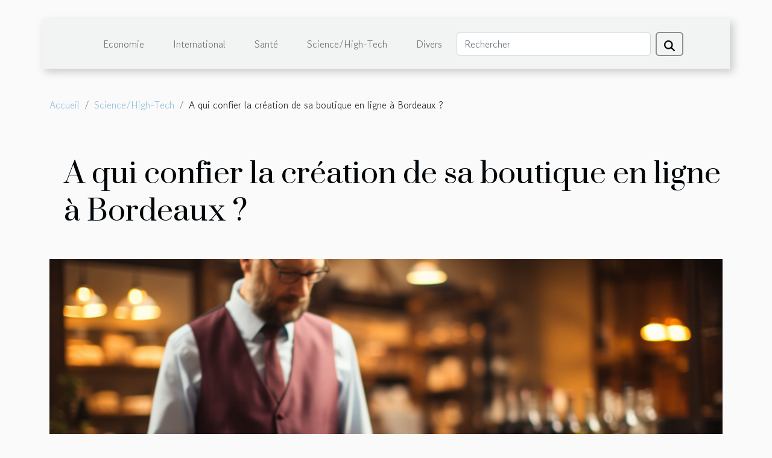

--- FILE ---
content_type: text/html; charset=UTF-8
request_url: https://www.moviehamlet.com/a-qui-confier-la-creation-de-sa-boutique-en-ligne-a-bordeaux/
body_size: 10111
content:
<!DOCTYPE html>
    <html lang="fr">
<head>
    <meta charset="utf-8">
    <title>A qui confier la création de sa boutique en ligne à Bordeaux ?</title>

<meta name="description" content="">

<meta name="robots" content="follow,index" />
<link rel="icon" type="image/png" href="/favicon.png" />


    <meta name="viewport" content="width=device-width, initial-scale=1">
    <link rel="stylesheet" href="/css/style2.css">
</head>
<body>
    <header>
    <div class="container-fluid d-flex justify-content-center">
        <nav class="navbar container navbar-expand-xl m-0 pt-3 pb-3">
            <div class="container-fluid">
                <button class="navbar-toggler" type="button" data-bs-toggle="collapse" data-bs-target="#navbarSupportedContent" aria-controls="navbarSupportedContent" aria-expanded="false" aria-label="Toggle navigation">
                    <svg xmlns="http://www.w3.org/2000/svg" fill="currentColor" class="bi bi-list" viewBox="0 0 16 16">
                        <path fill-rule="evenodd" d="M2.5 12a.5.5 0 0 1 .5-.5h10a.5.5 0 0 1 0 1H3a.5.5 0 0 1-.5-.5m0-4a.5.5 0 0 1 .5-.5h10a.5.5 0 0 1 0 1H3a.5.5 0 0 1-.5-.5m0-4a.5.5 0 0 1 .5-.5h10a.5.5 0 0 1 0 1H3a.5.5 0 0 1-.5-.5"></path>
                    </svg>
                </button>
                <div class="collapse navbar-collapse" id="navbarSupportedContent">
                    <ul class="navbar-nav">
                                                    <li class="nav-item">
    <a href="/economie" class="nav-link">Economie</a>
    </li>
                                    <li class="nav-item">
    <a href="/international" class="nav-link">International</a>
    </li>
                                    <li class="nav-item">
    <a href="/sante" class="nav-link">Santé</a>
    </li>
                                    <li class="nav-item">
    <a href="/sciencehigh-tech" class="nav-link">Science/High-Tech</a>
    </li>
                                    <li class="nav-item">
    <a href="/divers" class="nav-link">Divers</a>
    </li>
                            </ul>
                    <form class="d-flex" role="search" method="get" action="/search">
    <input type="search" class="form-control"  name="q" placeholder="Rechercher" aria-label="Rechercher"  pattern=".*\S.*" required>
    <button type="submit" class="btn">
        <svg xmlns="http://www.w3.org/2000/svg" width="18px" height="18px" fill="currentColor" viewBox="0 0 512 512">
                    <path d="M416 208c0 45.9-14.9 88.3-40 122.7L502.6 457.4c12.5 12.5 12.5 32.8 0 45.3s-32.8 12.5-45.3 0L330.7 376c-34.4 25.2-76.8 40-122.7 40C93.1 416 0 322.9 0 208S93.1 0 208 0S416 93.1 416 208zM208 352a144 144 0 1 0 0-288 144 144 0 1 0 0 288z"/>
                </svg>
    </button>
</form>
                </div>
            </div>
        </nav>
    </div>
</header>
<div class="container">
        <nav aria-label="breadcrumb"
             >
            <ol class="breadcrumb">
                <li class="breadcrumb-item"><a href="/">Accueil</a></li>
                                    <li class="breadcrumb-item  active ">
                        <a href="/sciencehigh-tech" title="Science/High-Tech">Science/High-Tech</a>                    </li>
                                <li class="breadcrumb-item">
                    A qui confier la création de sa boutique en ligne à Bordeaux ?                </li>
            </ol>
        </nav>
    </div>
<div class="container-fluid">
    <main class="container sidebar-right mt-2">
        <div class="row">
            <div>

                                    <h1>
                        A qui confier la création de sa boutique en ligne à Bordeaux ?                    </h1>
                
                    <img class="img-fluid" src="/images/a-qui-confier-la-creation-de-sa-boutique-en-ligne-a-bordeaux.jpg" alt="A qui confier la création de sa boutique en ligne à Bordeaux ?">            </div>
            <div class="col-md-9 order-1 order-md-2 col-12 main">
                                <article class="container main" ><details  open >
                    <summary>Sommaire</summary>
        
                                    <ol>
                                        <li>
                        <a href="javascript:;" onclick="document.querySelector('#anchor_0').scrollIntoView();">À Bordeaux, l’agence Iziweb33 est à votre service</a>
                    </li>
                                                                                    <li>
                        <a href="javascript:;" onclick="document.querySelector('#anchor_1').scrollIntoView();">Contactez cette agence pour avoir des contenus publicitaires attrayants pour vos produits</a>
                    </li>
                                                                                    <li>
                        <a href="javascript:;" onclick="document.querySelector('#anchor_2').scrollIntoView();">Avec Iziweb33, générez du flux avec la technique de référencement SEO</a>
                    </li>
                                                            </ol>
                        </details>

                    <div><p>Créer une boutique en ligne est un projet prometteur. Il l’est, car aujourd’hui, tout se passe sur internet. Avec le développement du digital, le client peut acheter son produit depuis le confort de sa maison et le recevoir dans de meilleurs délais. Alors, vous êtes à Bordeaux et vous projetez ouvrir une boutique en ligne. À qui faire appel ? Découvrez-le dans cet article.</p>
<h2 id="anchor_0">À Bordeaux, l’agence Iziweb33 est à votre service</h2>
<p>Parmi les nombreuses agences de création de boutiques que vous trouverez à Bordeaux, Iziweb33 est mieux placé pour vous servir. Iziweb33 est une agence de création et de rédaction de contenus pour le web. Elle est dotée d’une équipe d’experts en plusieurs disciplines du web.</p>
<p>Son niveau de professionnalisme n’est plus à démontrer dans le processus de création d’une boutique virtuelle. Vous n’aurez qu’à demander le <a href="https://iziweb33.fr/creation-site-internet/creation-boutique-en-ligne">tarif création e-commerce</a>. Ceci entrera facilement dans votre budget et vous aurez votre boutique en ligne avec toutes les fonctionnalités requises.</p>
<h2 id="anchor_1">Contactez cette agence pour avoir des contenus publicitaires attrayants pour vos produits</h2>
<p>Iziweb33 est une agence réputée dans la rédaction des contenus de qualité pour le web. Pour votre boutique en ligne, vous aurez besoin des textes publicitaires pour présenter vos produits. Ces textes doivent être écrits avec professionnalisme et respecter certains critères. Seul un professionnel en rédaction peut le faire.</p>
<p>Les textes pour les rayons e-commerce et fiches produits sont appelés à captiver l’attention du client et à le convaincre d’acheter. Confier donc la création de votre boutique à cette agence. Il vous accompagnera fidèlement pour que votre boutique se développe.</p>
<h2 id="anchor_2">Avec Iziweb33, générez du flux avec la technique de référencement SEO</h2>
<p>En matière de référencement naturel, Iziweb33 a plus de 10 ans d’expérience. C’est la boite la mieux placée pour vous accompagner dans la création de votre boutique en ligne. Avec expertise, elle mettra en œuvre la stratégie d’inbound marketing et optimisera parfaitement les champs sémantiques de votre domaine d’activité.</p>
<p>Avec un bon référencement naturel, votre boutique générera plus de flux. Les recherches locales seront facilement dirigées vers votre site et les clients afflueront. Ainsi, votre rendement augmentera et vous fera plus de chiffres d’affaires. Avec Iziweb33 à Bordeaux, votre boutique en ligne est positionnée sur la première page par les moteurs de recherches.</p><div>                    <fieldset><time datetime="2021-02-06 19:11:30">6 février 2021 19:11</time>                        <ul>
                    <li><a href="https://www.facebook.com/sharer.php?u=https://www.moviehamlet.com/a-qui-confier-la-creation-de-sa-boutique-en-ligne-a-bordeaux" rel="nofollow" target="_blank"><i class="social-facebook"></i></a></li>
                    <li><a href="https://twitter.com/share?url=https://www.moviehamlet.com/a-qui-confier-la-creation-de-sa-boutique-en-ligne-a-bordeaux&amp;text=A qui confier la création de sa boutique en ligne à Bordeaux ?" rel="nofollow" target="_blank"><i class="social-twitter"></i></a></li>
                    <li><a href="https://www.linkedin.com/shareArticle?url=https://www.moviehamlet.com/a-qui-confier-la-creation-de-sa-boutique-en-ligne-a-bordeaux&amp;title=A qui confier la création de sa boutique en ligne à Bordeaux ?" rel="nofollow" target="_blank"><i class="social-linkedin"></i></a></li>
                    <li><a href="https://t.me/share/url?url=https://www.moviehamlet.com/a-qui-confier-la-creation-de-sa-boutique-en-ligne-a-bordeaux&amp;text=A qui confier la création de sa boutique en ligne à Bordeaux ?" rel="nofollow" target="_blank"><i class="social-telegram"></i></a></li>
            </ul></fieldset></article>
            </div>
            <aside class="col-md-3 order-2 order-md-2 col-12 aside-right">
                <div class="list-img-none">
                    <h2>Derniers articles</h2>                            <section>
                    <figure><a href="/comment-la-technologie-ia-faconne-t-elle-lavenir-des-jeux-video" title="Comment la technologie IA façonne-t-elle l&#039;avenir des jeux vidéo ?"><img class="img-fluid" src="/images/comment-la-technologie-ia-faconne-t-elle-lavenir-des-jeux-video.jpeg" alt="Comment la technologie IA façonne-t-elle l&#039;avenir des jeux vidéo ?"></a></figure><figcaption>Comment la technologie IA façonne-t-elle l'avenir des jeux vidéo ?</figcaption>                    <div>
                                                <h3><a href="/comment-la-technologie-ia-faconne-t-elle-lavenir-des-jeux-video" title="Comment la technologie IA façonne-t-elle l&#039;avenir des jeux vidéo ?">Comment la technologie IA façonne-t-elle l'avenir des jeux vidéo ?</a></h3>                    </div>
                </section>
                            <section>
                    <figure><a href="/amelioration-des-espaces-urbains-role-du-conseil-en-mobilier-exterieur" title="Amélioration des espaces urbains : rôle du conseil en mobilier extérieur"><img class="img-fluid" src="/images/amelioration-des-espaces-urbains-role-du-conseil-en-mobilier-exterieur.jpeg" alt="Amélioration des espaces urbains : rôle du conseil en mobilier extérieur"></a></figure><figcaption>Amélioration des espaces urbains : rôle du conseil en mobilier extérieur</figcaption>                    <div>
                                                <h3><a href="/amelioration-des-espaces-urbains-role-du-conseil-en-mobilier-exterieur" title="Amélioration des espaces urbains : rôle du conseil en mobilier extérieur">Amélioration des espaces urbains : rôle du conseil en mobilier extérieur</a></h3>                    </div>
                </section>
                            <section>
                    <figure><a href="/comment-integrer-le-solaire-passif-dans-votre-habitat-autonome" title="Comment intégrer le solaire passif dans votre habitat autonome ?"><img class="img-fluid" src="/images/comment-integrer-le-solaire-passif-dans-votre-habitat-autonome.jpg" alt="Comment intégrer le solaire passif dans votre habitat autonome ?"></a></figure><figcaption>Comment intégrer le solaire passif dans votre habitat autonome ?</figcaption>                    <div>
                                                <h3><a href="/comment-integrer-le-solaire-passif-dans-votre-habitat-autonome" title="Comment intégrer le solaire passif dans votre habitat autonome ?">Comment intégrer le solaire passif dans votre habitat autonome ?</a></h3>                    </div>
                </section>
                            <section>
                    <figure><a href="/comment-integrer-des-etageres-metalliques-dans-une-decoration-moderne" title="Comment intégrer des étagères métalliques dans une décoration moderne ?"><img class="img-fluid" src="/images/comment-integrer-des-etageres-metalliques-dans-une-decoration-moderne.jpg" alt="Comment intégrer des étagères métalliques dans une décoration moderne ?"></a></figure><figcaption>Comment intégrer des étagères métalliques dans une décoration moderne ?</figcaption>                    <div>
                                                <h3><a href="/comment-integrer-des-etageres-metalliques-dans-une-decoration-moderne" title="Comment intégrer des étagères métalliques dans une décoration moderne ?">Comment intégrer des étagères métalliques dans une décoration moderne ?</a></h3>                    </div>
                </section>
                            <section>
                    <figure><a href="/comment-choisir-le-forfait-photobooth-parfait-pour-votre-fete-danniversaire" title="Comment choisir le forfait photobooth parfait pour votre fête d&#039;anniversaire ?"><img class="img-fluid" src="/images/comment-choisir-le-forfait-photobooth-parfait-pour-votre-fete-danniversaire.jpg" alt="Comment choisir le forfait photobooth parfait pour votre fête d&#039;anniversaire ?"></a></figure><figcaption>Comment choisir le forfait photobooth parfait pour votre fête d'anniversaire ?</figcaption>                    <div>
                                                <h3><a href="/comment-choisir-le-forfait-photobooth-parfait-pour-votre-fete-danniversaire" title="Comment choisir le forfait photobooth parfait pour votre fête d&#039;anniversaire ?">Comment choisir le forfait photobooth parfait pour votre fête d'anniversaire ?</a></h3>                    </div>
                </section>
                                    </div>
            </aside>
        </div>

        <section class="column-2">

        <div class="container">
            <h2>Similaire</h2>            <div class="row">
                                    <div class="col-12 col-md-6 col-lg-6">
                        <figure><a href="/comment-la-technologie-ia-faconne-t-elle-lavenir-des-jeux-video" title="Comment la technologie IA façonne-t-elle l&#039;avenir des jeux vidéo ?"><img class="img-fluid" src="/images/comment-la-technologie-ia-faconne-t-elle-lavenir-des-jeux-video.jpeg" alt="Comment la technologie IA façonne-t-elle l&#039;avenir des jeux vidéo ?"></a></figure><figcaption>Comment la technologie IA façonne-t-elle l'avenir des jeux vidéo ?</figcaption>                        <div>
                            <h3><a href="/comment-la-technologie-ia-faconne-t-elle-lavenir-des-jeux-video" title="Comment la technologie IA façonne-t-elle l&#039;avenir des jeux vidéo ?">Comment la technologie IA façonne-t-elle l'avenir des jeux vidéo ?</a></h3>                        </div>
                                                <time datetime="2026-01-16 00:40:25">16 janvier 2026 00:40</time>
                        <div>
L’intelligence artificielle redéfinit progressivement l’univers des jeux vidéo, offrant des expériences de plus en plus immersives et personnalisées. Ce phénomène façonne non seulement la façon dont les jeux sont conçus, mais aussi la manière dont les joueurs interagissent avec les mondes virtuels...</div>                                            </div>

                                                        <div class="col-12 col-md-6 col-lg-6">
                        <figure><a href="/comment-integrer-le-solaire-passif-dans-votre-habitat-autonome" title="Comment intégrer le solaire passif dans votre habitat autonome ?"><img class="img-fluid" src="/images/comment-integrer-le-solaire-passif-dans-votre-habitat-autonome.jpg" alt="Comment intégrer le solaire passif dans votre habitat autonome ?"></a></figure><figcaption>Comment intégrer le solaire passif dans votre habitat autonome ?</figcaption>                        <div>
                            <h3><a href="/comment-integrer-le-solaire-passif-dans-votre-habitat-autonome" title="Comment intégrer le solaire passif dans votre habitat autonome ?">Comment intégrer le solaire passif dans votre habitat autonome ?</a></h3>                        </div>
                                                <time datetime="2026-01-02 11:36:07">2 janvier 2026 11:36</time>
                        <div>
Découvrir comment exploiter l'énergie solaire passif dans une habitation autonome peut transformer la façon dont on perçoit le confort et l'efficacité énergétique. L'intégration de cette approche permet non seulement de réduire sa dépendance aux sources d'énergie conventionnelles, mais aussi de...</div>                                            </div>

                                </div>
            <div class="row">
                                                    <div class="col-12 col-md-6 col-lg-6">
                        <figure><a href="/techniques-modernes-pour-reduire-les-dechets-alimentaires-a-la-maison" title="Techniques modernes pour réduire les déchets alimentaires à la maison"><img class="img-fluid" src="/images/techniques-modernes-pour-reduire-les-dechets-alimentaires-a-la-maison.jpeg" alt="Techniques modernes pour réduire les déchets alimentaires à la maison"></a></figure><figcaption>Techniques modernes pour réduire les déchets alimentaires à la maison</figcaption>                        <div>
                            <h3><a href="/techniques-modernes-pour-reduire-les-dechets-alimentaires-a-la-maison" title="Techniques modernes pour réduire les déchets alimentaires à la maison">Techniques modernes pour réduire les déchets alimentaires à la maison</a></h3>                        </div>
                                                <time datetime="2025-12-01 08:28:10">1 décembre 2025 08:28</time>
                        <div>
Réduire les déchets alimentaires à la maison est devenu un enjeu essentiel pour la planète et le portefeuille. Cependant, de nombreuses méthodes ingénieuses et modernes existent pour adopter des habitudes plus responsables sans sacrifier le plaisir de manger. Découvrez dans cet article des...</div>                                            </div>

                                                        <div class="col-12 col-md-6 col-lg-6">
                        <figure><a href="/comment-les-pompes-a-vide-a-palettes-ameliorent-les-processus-industriels" title="Comment les pompes à vide à palettes améliorent les processus industriels ?"><img class="img-fluid" src="/images/comment-les-pompes-a-vide-a-palettes-ameliorent-les-processus-industriels.jpeg" alt="Comment les pompes à vide à palettes améliorent les processus industriels ?"></a></figure><figcaption>Comment les pompes à vide à palettes améliorent les processus industriels ?</figcaption>                        <div>
                            <h3><a href="/comment-les-pompes-a-vide-a-palettes-ameliorent-les-processus-industriels" title="Comment les pompes à vide à palettes améliorent les processus industriels ?">Comment les pompes à vide à palettes améliorent les processus industriels ?</a></h3>                        </div>
                                                <time datetime="2025-11-05 02:26:05">5 novembre 2025 02:26</time>
                        <div>
Dans l’univers exigeant de l’industrie moderne, chaque détail compte pour optimiser la production et garantir la qualité. Les pompes à vide à palettes représentent un levier technique souvent sous-estimé, capable de transformer significativement les performances industrielles. Découvrez dans cet...</div>                                            </div>

                                </div>
            <div class="row">
                                                    <div class="col-12 col-md-6 col-lg-6">
                        <figure><a href="/comment-choisir-le-bon-traceur-gps-pour-vos-besoins-specifiques" title="Comment choisir le bon traceur GPS pour vos besoins spécifiques ?"><img class="img-fluid" src="/images/comment-choisir-le-bon-traceur-gps-pour-vos-besoins-specifiques.jpeg" alt="Comment choisir le bon traceur GPS pour vos besoins spécifiques ?"></a></figure><figcaption>Comment choisir le bon traceur GPS pour vos besoins spécifiques ?</figcaption>                        <div>
                            <h3><a href="/comment-choisir-le-bon-traceur-gps-pour-vos-besoins-specifiques" title="Comment choisir le bon traceur GPS pour vos besoins spécifiques ?">Comment choisir le bon traceur GPS pour vos besoins spécifiques ?</a></h3>                        </div>
                                                <time datetime="2025-10-07 00:22:03">7 octobre 2025 00:22</time>
                        <div>
Trouver le traceur GPS adapté à ses besoins peut sembler complexe face à la multitude d’options disponibles sur le marché. Que ce soit pour assurer la sécurité d’un véhicule, suivre des objets de valeur ou surveiller les déplacements d’êtres chers, chaque utilisation requiert des fonctionnalités...</div>                                            </div>

                                                        <div class="col-12 col-md-6 col-lg-6">
                        <figure><a href="/comment-lintelligence-artificielle-generative-transforme-t-elle-les-industries-creatives" title="Comment l&#039;intelligence artificielle générative transforme-t-elle les industries créatives ?"><img class="img-fluid" src="/images/comment-lintelligence-artificielle-generative-transforme-t-elle-les-industries-creatives.jpg" alt="Comment l&#039;intelligence artificielle générative transforme-t-elle les industries créatives ?"></a></figure><figcaption>Comment l'intelligence artificielle générative transforme-t-elle les industries créatives ?</figcaption>                        <div>
                            <h3><a href="/comment-lintelligence-artificielle-generative-transforme-t-elle-les-industries-creatives" title="Comment l&#039;intelligence artificielle générative transforme-t-elle les industries créatives ?">Comment l'intelligence artificielle générative transforme-t-elle les industries créatives ?</a></h3>                        </div>
                                                <time datetime="2025-09-12 01:44:06">12 septembre 2025 01:44</time>
                        <div>
L'intelligence artificielle générative bouleverse actuellement les industries créatives, redéfinissant les processus de création et ouvrant des perspectives inédites. Grâce à ses capacités, elle permet d'explorer de nouveaux territoires artistiques, tout en remettant en question les méthodes...</div>                                            </div>

                                </div>
            <div class="row">
                                                    <div class="col-12 col-md-6 col-lg-6">
                        <figure><a href="/les-avantages-des-aspirateurs-sans-fil-avec-une-forte-puissance-daspiration" title="Les avantages des aspirateurs sans fil avec une forte puissance d&#039;aspiration"><img class="img-fluid" src="/images/les-avantages-des-aspirateurs-sans-fil-avec-une-forte-puissance-daspiration.jpg" alt="Les avantages des aspirateurs sans fil avec une forte puissance d&#039;aspiration"></a></figure><figcaption>Les avantages des aspirateurs sans fil avec une forte puissance d'aspiration</figcaption>                        <div>
                            <h3><a href="/les-avantages-des-aspirateurs-sans-fil-avec-une-forte-puissance-daspiration" title="Les avantages des aspirateurs sans fil avec une forte puissance d&#039;aspiration">Les avantages des aspirateurs sans fil avec une forte puissance d'aspiration</a></h3>                        </div>
                                                <time datetime="2025-08-29 03:03:44">29 août 2025 03:03</time>
                        <div>
Les aspirateurs sans fil dotés d’une forte puissance d’aspiration révolutionnent la manière d’entretenir son intérieur. Cet article vous invite à explorer en détail les multiples avantages de ces appareils, qui allient performance, praticité et modernité. Découvrez pourquoi il est essentiel...</div>                                            </div>

                                                        <div class="col-12 col-md-6 col-lg-6">
                        <figure><a href="/comment-les-chatbots-utilisant-lia-transforment-ils-le-service-client" title="Comment les chatbots utilisant l&#039;IA transforment-ils le service client ?"><img class="img-fluid" src="/images/comment-les-chatbots-utilisant-lia-transforment-ils-le-service-client.jpeg" alt="Comment les chatbots utilisant l&#039;IA transforment-ils le service client ?"></a></figure><figcaption>Comment les chatbots utilisant l'IA transforment-ils le service client ?</figcaption>                        <div>
                            <h3><a href="/comment-les-chatbots-utilisant-lia-transforment-ils-le-service-client" title="Comment les chatbots utilisant l&#039;IA transforment-ils le service client ?">Comment les chatbots utilisant l'IA transforment-ils le service client ?</a></h3>                        </div>
                                                <time datetime="2025-08-11 15:40:08">11 août 2025 15:40</time>
                        <div>  
À l’ère du numérique, le service client connaît une véritable métamorphose grâce à l’intelligence artificielle. Les chatbots, plus performants que jamais, révolutionnent la façon dont les entreprises interagissent avec leurs clients, offrant disponibilité et réactivité sans précédent. La suite...</div>                                            </div>

                                </div>
            <div class="row">
                                                    <div class="col-12 col-md-6 col-lg-6">
                        <figure><a href="/des-astuces-pour-optimiser-votre-profil-sur-une-plateforme-de-rencontres" title="Des astuces pour optimiser votre profil sur une plateforme de rencontres"><img class="img-fluid" src="/images/des-astuces-pour-optimiser-votre-profil-sur-une-plateforme-de-rencontres.jpg" alt="Des astuces pour optimiser votre profil sur une plateforme de rencontres"></a></figure><figcaption>Des astuces pour optimiser votre profil sur une plateforme de rencontres</figcaption>                        <div>
                            <h3><a href="/des-astuces-pour-optimiser-votre-profil-sur-une-plateforme-de-rencontres" title="Des astuces pour optimiser votre profil sur une plateforme de rencontres">Des astuces pour optimiser votre profil sur une plateforme de rencontres</a></h3>                        </div>
                                                <time datetime="2025-08-05 09:44:11">5 août 2025 09:44</time>
                        <div>
Optimiser son profil sur une plateforme de rencontres peut transformer l’expérience utilisateur et multiplier les opportunités de rencontres authentiques. Avec quelques ajustements réfléchis, il devient possible de se démarquer et d’attirer l’attention des personnes qui partagent les mêmes...</div>                                            </div>

                                                        <div class="col-12 col-md-6 col-lg-6">
                        <figure><a href="/utilisation-des-filtres-avantages-sans-surcharger" title="Utilisation des filtres : avantages sans surcharger"><img class="img-fluid" src="/images/utilisation-des-filtres-avantages-sans-surcharger.jpeg" alt="Utilisation des filtres : avantages sans surcharger"></a></figure><figcaption>Utilisation des filtres : avantages sans surcharger</figcaption>                        <div>
                            <h3><a href="/utilisation-des-filtres-avantages-sans-surcharger" title="Utilisation des filtres : avantages sans surcharger">Utilisation des filtres : avantages sans surcharger</a></h3>                        </div>
                                                <time datetime="2025-06-30 17:03:18">30 juin 2025 17:03</time>
                        <div>  
L’utilisation des filtres dans divers domaines, qu’il s’agisse de photographie, informatique ou encore de gestion de données, ouvre la porte à de nombreuses possibilités. La maîtrise de ces outils permet d’optimiser les résultats sans compromettre la qualité ou la fluidité du processus....</div>                                            </div>

                                </div>
            <div class="row">
                                                    <div class="col-12 col-md-6 col-lg-6">
                        <figure><a href="/impression-3d-ecologique-les-nouveaux-materiaux-revolutionnant-lindustrie" title="Impression 3D écologique les nouveaux matériaux révolutionnant l&#039;industrie"><img class="img-fluid" src="/images/impression-3d-ecologique-les-nouveaux-materiaux-revolutionnant-lindustrie.jpg" alt="Impression 3D écologique les nouveaux matériaux révolutionnant l&#039;industrie"></a></figure><figcaption>Impression 3D écologique les nouveaux matériaux révolutionnant l'industrie</figcaption>                        <div>
                            <h3><a href="/impression-3d-ecologique-les-nouveaux-materiaux-revolutionnant-lindustrie" title="Impression 3D écologique les nouveaux matériaux révolutionnant l&#039;industrie">Impression 3D écologique les nouveaux matériaux révolutionnant l'industrie</a></h3>                        </div>
                                                <time datetime="2025-05-07 22:43:23">7 mai 2025 22:43</time>
                        <div>
L'impression 3D, une technologie de pointe qui a bouleversé le monde de la fabrication, est aujourd'hui à l'aube d'une révolution verte. Alors que les préoccupations environnementales se font de plus en plus pressantes, l'industrie de l'impression 3D répond par l'innovation, avec l'émergence de...</div>                                            </div>

                                                        <div class="col-12 col-md-6 col-lg-6">
                        <figure><a href="/decouvrir-les-avancees-des-batteries-a-etat-solide-pour-les-vehicules-electriques" title="Découvrir les avancées des batteries à état solide pour les véhicules électriques"><img class="img-fluid" src="/images/decouvrir-les-avancees-des-batteries-a-etat-solide-pour-les-vehicules-electriques.jpg" alt="Découvrir les avancées des batteries à état solide pour les véhicules électriques"></a></figure><figcaption>Découvrir les avancées des batteries à état solide pour les véhicules électriques</figcaption>                        <div>
                            <h3><a href="/decouvrir-les-avancees-des-batteries-a-etat-solide-pour-les-vehicules-electriques" title="Découvrir les avancées des batteries à état solide pour les véhicules électriques">Découvrir les avancées des batteries à état solide pour les véhicules électriques</a></h3>                        </div>
                                                <time datetime="2025-04-28 20:48:08">28 avril 2025 20:48</time>
                        <div>
À l'heure où la mobilité électrique prend de l'ampleur, les innovations technologiques en matière de stockage d'énergie sont au cœur des discussions. Au cœur de cette révolution, les batteries à état solide se présentent comme une alternative prometteuse aux batteries conventionnelles. Dans cet...</div>                                            </div>

                                </div>
            <div class="row">
                                                    <div class="col-12 col-md-6 col-lg-6">
                        <figure><a href="/lintelligence-artificielle-et-la-medecine-personnalisee-une-revolution-en-devenir" title="L&#039;intelligence artificielle et la médecine personnalisée une révolution en devenir"><img class="img-fluid" src="/images/lintelligence-artificielle-et-la-medecine-personnalisee-une-revolution-en-devenir.jpg" alt="L&#039;intelligence artificielle et la médecine personnalisée une révolution en devenir"></a></figure><figcaption>L'intelligence artificielle et la médecine personnalisée une révolution en devenir</figcaption>                        <div>
                            <h3><a href="/lintelligence-artificielle-et-la-medecine-personnalisee-une-revolution-en-devenir" title="L&#039;intelligence artificielle et la médecine personnalisée une révolution en devenir">L'intelligence artificielle et la médecine personnalisée une révolution en devenir</a></h3>                        </div>
                                                <time datetime="2025-03-21 06:07:32">21 mars 2025 06:07</time>
                        <div>
La médecine personnalisée représente un espoir formidable dans le domaine de la santé, offrant des traitements et des diagnostics adaptés à la singularité de chaque individu. L'arrivée de l'intelligence artificielle dans ce secteur annonce une révolution sans précédent, promettant de décupler les...</div>                                            </div>

                                                        <div class="col-12 col-md-6 col-lg-6">
                        <figure><a href="/exploration-des-avantages-des-bornes-escamotables-pour-la-securite-urbaine" title="Exploration des avantages des bornes escamotables pour la sécurité urbaine"><img class="img-fluid" src="/images/exploration-des-avantages-des-bornes-escamotables-pour-la-securite-urbaine.jpg" alt="Exploration des avantages des bornes escamotables pour la sécurité urbaine"></a></figure><figcaption>Exploration des avantages des bornes escamotables pour la sécurité urbaine</figcaption>                        <div>
                            <h3><a href="/exploration-des-avantages-des-bornes-escamotables-pour-la-securite-urbaine" title="Exploration des avantages des bornes escamotables pour la sécurité urbaine">Exploration des avantages des bornes escamotables pour la sécurité urbaine</a></h3>                        </div>
                                                <time datetime="2025-02-05 09:52:05">5 février 2025 09:52</time>
                        <div>
Dans un monde où la sécurité des zones urbaines est devenue une préoccupation capitale, l'innovation dans la gestion de l'espace public joue un rôle déterminant. Parmi les solutions émergentes, les bornes escamotables s'affirment comme un dispositif ingénieux, conjuguant esthétique et...</div>                                            </div>

                                </div>
            <div class="row">
                                                    <div class="col-12 col-md-6 col-lg-6">
                        <figure><a href="/les-avantages-des-bornes-retractables-pour-des-villes-securisees-et-ecologiques" title="Les avantages des bornes rétractables pour des villes sécurisées et écologiques"><img class="img-fluid" src="/images/les-avantages-des-bornes-retractables-pour-des-villes-securisees-et-ecologiques.jpg" alt="Les avantages des bornes rétractables pour des villes sécurisées et écologiques"></a></figure><figcaption>Les avantages des bornes rétractables pour des villes sécurisées et écologiques</figcaption>                        <div>
                            <h3><a href="/les-avantages-des-bornes-retractables-pour-des-villes-securisees-et-ecologiques" title="Les avantages des bornes rétractables pour des villes sécurisées et écologiques">Les avantages des bornes rétractables pour des villes sécurisées et écologiques</a></h3>                        </div>
                                                <time datetime="2024-12-23 19:44:03">23 décembre 2024 19:44</time>
                        <div>
Dans un monde en constante évolution, la sécurité et l'écologie sont au cœur des préoccupations urbaines. Les bornes rétractables représentent une solution innovante qui répond à ces enjeux contemporains. Cet essai explore les multiples avantages de cette technologie pour les villes qui aspirent...</div>                                            </div>

                                                        <div class="col-12 col-md-6 col-lg-6">
                        <figure><a href="/les-avantages-des-solutions-ecologiques-en-menuiserie-sur-mesure" title="Les avantages des solutions écologiques en menuiserie sur mesure"><img class="img-fluid" src="/images/les-avantages-des-solutions-ecologiques-en-menuiserie-sur-mesure.jpeg" alt="Les avantages des solutions écologiques en menuiserie sur mesure"></a></figure><figcaption>Les avantages des solutions écologiques en menuiserie sur mesure</figcaption>                        <div>
                            <h3><a href="/les-avantages-des-solutions-ecologiques-en-menuiserie-sur-mesure" title="Les avantages des solutions écologiques en menuiserie sur mesure">Les avantages des solutions écologiques en menuiserie sur mesure</a></h3>                        </div>
                                                <time datetime="2024-08-15 09:13:36">15 août 2024 09:13</time>
                        <div>
Dans une époque où la prise de conscience environnementale est au cœur des préoccupations, l'industrie de la menuiserie n'est pas en reste. Explorer les avantages des solutions écologiques en menuiserie sur mesure ne se limite pas à un acte citoyen, c'est également bénéfique pour la qualité de...</div>                                            </div>

                                </div>
            <div class="row">
                                                    <div class="col-12 col-md-6 col-lg-6">
                        <figure><a href="/comment-choisir-le-bon-systeme-de-climatisation-reversible-pour-votre-domicile" title="Comment choisir le bon système de climatisation réversible pour votre domicile ?"><img class="img-fluid" src="/images/comment-choisir-le-bon-systeme-de-climatisation-reversible-pour-votre-domicile.jpg" alt="Comment choisir le bon système de climatisation réversible pour votre domicile ?"></a></figure><figcaption>Comment choisir le bon système de climatisation réversible pour votre domicile ?</figcaption>                        <div>
                            <h3><a href="/comment-choisir-le-bon-systeme-de-climatisation-reversible-pour-votre-domicile" title="Comment choisir le bon système de climatisation réversible pour votre domicile ?">Comment choisir le bon système de climatisation réversible pour votre domicile ?</a></h3>                        </div>
                                                <time datetime="2024-06-16 02:46:10">16 juin 2024 02:46</time>
                        <div>
Choisir un système de climatisation réversible pour votre domicile peut s'avérer être un défi complexe face à la multitude d'options disponibles sur le marché. Un bon choix garantit non seulement un confort thermique optimal été comme hiver, mais permet également de réaliser des économies...</div>                                            </div>

                                                        <div class="col-12 col-md-6 col-lg-6">
                        <figure><a href="/exploration-des-avantages-de-lutilisation-dun-outil-linguistique-ai-gratuit-en-ligne-pour-ameliorer-vos-competences-en-redaction-et-communication" title="Exploration des avantages de l&#039;utilisation d&#039;un outil linguistique AI gratuit en ligne pour améliorer vos compétences en rédaction et communication"><img class="img-fluid" src="/images/exploration-des-avantages-de-lutilisation-dun-outil-linguistique-ai-gratuit-en-ligne-pour-ameliorer-vos-competences-en-redaction-et-communication.jpeg" alt="Exploration des avantages de l&#039;utilisation d&#039;un outil linguistique AI gratuit en ligne pour améliorer vos compétences en rédaction et communication"></a></figure><figcaption>Exploration des avantages de l'utilisation d'un outil linguistique AI gratuit en ligne pour améliorer vos compétences en rédaction et communication</figcaption>                        <div>
                            <h3><a href="/exploration-des-avantages-de-lutilisation-dun-outil-linguistique-ai-gratuit-en-ligne-pour-ameliorer-vos-competences-en-redaction-et-communication" title="Exploration des avantages de l&#039;utilisation d&#039;un outil linguistique AI gratuit en ligne pour améliorer vos compétences en rédaction et communication">Exploration des avantages de l'utilisation d'un outil linguistique AI gratuit en ligne pour améliorer vos compétences en rédaction et communication</a></h3>                        </div>
                                                <time datetime="2024-06-13 02:10:07">13 juin 2024 02:10</time>
                        <div>
Dans un monde connecté où la communication écrite prend une place prépondérante, maîtriser une multitude de nuances linguistiques devient un atout considérable. Imaginez un outil capable de polir vos compétences rédactionnelles, de parfaire votre grammaire et d'enrichir votre vocabulaire, tout...</div>                                            </div>

                                </div>
            <div class="row">
                                                    <div class="col-12 col-md-6 col-lg-6">
                        <figure><a href="/les-dernieres-avancees-en-matiere-dintelligence-artificielle-avec-des-outils-comme-chatgpt" title="Les dernières avancées en matière d&#039;intelligence artificielle avec des outils comme ChatGPT"><img class="img-fluid" src="/images/les-dernieres-avancees-en-matiere-dintelligence-artificielle-avec-des-outils-comme-chatgpt.jpg" alt="Les dernières avancées en matière d&#039;intelligence artificielle avec des outils comme ChatGPT"></a></figure><figcaption>Les dernières avancées en matière d'intelligence artificielle avec des outils comme ChatGPT</figcaption>                        <div>
                            <h3><a href="/les-dernieres-avancees-en-matiere-dintelligence-artificielle-avec-des-outils-comme-chatgpt" title="Les dernières avancées en matière d&#039;intelligence artificielle avec des outils comme ChatGPT">Les dernières avancées en matière d'intelligence artificielle avec des outils comme ChatGPT</a></h3>                        </div>
                                                <time datetime="2024-01-18 01:24:04">18 janvier 2024 01:24</time>
                        <div>
L'intelligence artificielle (IA) est un domaine en constante évolution, repoussant sans cesse les frontières de ce qui est techniquement possible. Cette technologie, autrefois reléguée aux oeuvres de science-fiction, est désormais une réalité ancrée dans notre quotidien. De la reconnaissance...</div>                                            </div>

                                                        <div class="col-12 col-md-6 col-lg-6">
                        <figure><a href="/comment-les-casinos-en-ligne-stimulent-leconomie-numerique" title="Comment les casinos en ligne stimulent l&#039;économie numérique"><img class="img-fluid" src="/images/comment-les-casinos-en-ligne-stimulent-leconomie-numerique.jpg" alt="Comment les casinos en ligne stimulent l&#039;économie numérique"></a></figure><figcaption>Comment les casinos en ligne stimulent l'économie numérique</figcaption>                        <div>
                            <h3><a href="/comment-les-casinos-en-ligne-stimulent-leconomie-numerique" title="Comment les casinos en ligne stimulent l&#039;économie numérique">Comment les casinos en ligne stimulent l'économie numérique</a></h3>                        </div>
                                                <time datetime="2023-11-21 16:01:35">21 novembre 2023 16:01</time>
                        <div>
Dans le dynamique monde de l'économie numérique, les casinos en ligne émergent comme des acteurs majeurs, stimulant une industrie en constante évolution. Ils représentent un secteur florissant qui contribue non seulement à l'innovation technologique, mais aussi à la croissance économique. Cette...</div>                                            </div>

                                </div>
            <div class="row">
                                                    <div class="col-12 col-md-6 col-lg-6">
                        <figure><a href="/quest-ce-que-le-karting-electriqu" title="Qu’est-ce que le karting électrique ?"><img class="img-fluid" src="/images/quest-ce-que-le-karting-electrique.jpeg" alt="Qu’est-ce que le karting électrique ?"></a></figure><figcaption>Qu’est-ce que le karting électrique ?</figcaption>                        <div>
                            <h3><a href="/quest-ce-que-le-karting-electriqu" title="Qu’est-ce que le karting électrique ?">Qu’est-ce que le karting électrique ?</a></h3>                        </div>
                                                <time datetime="2023-10-30 12:43:54">30 octobre 2023 12:43</time>
                        <div>La mobilité électrique s’invite dans le karting apportant une touche écologique. Si les équipements et les circuits restent classiques, les différentiels ici s’apprécient dans la puissance du go-kart. Retrouvez plus d’informations sur le karting électrique dans la suite de cet article.
Une watture...</div>                                            </div>

                                                        <div class="col-12 col-md-6 col-lg-6">
                        <figure><a href="/le-role-du-carbone-dans-lere-numerique" title="Le rôle du carbone dans l&#039;ère numérique"><img class="img-fluid" src="/images/le-role-du-carbone-dans-lere-numerique.jpeg" alt="Le rôle du carbone dans l&#039;ère numérique"></a></figure><figcaption>Le rôle du carbone dans l'ère numérique</figcaption>                        <div>
                            <h3><a href="/le-role-du-carbone-dans-lere-numerique" title="Le rôle du carbone dans l&#039;ère numérique">Le rôle du carbone dans l'ère numérique</a></h3>                        </div>
                                                <time datetime="2023-10-06 11:43:48">6 octobre 2023 11:43</time>
                        <div>
Il est indéniable que le carbone joue un rôle central dans notre monde moderne et numérique. Cependant, le carbone n'est pas seulement un élément essentiel pour la vie sur terre, il est également un outil précieux dans le développement de technologies innovantes. Il est crucial de comprendre...</div>                                            </div>

                                </div>
            <div class="row">
                                                    <div class="col-12 col-md-6 col-lg-6">
                        <figure><a href="/comment-utiliser-le-pendule-oui-non-pour-resoudre-les-dilemmes-en-amour" title="Comment utiliser le pendule oui non pour résoudre les dilemmes en amour"><img class="img-fluid" src="/images/comment-utiliser-le-pendule-oui-non-pour-resoudre-les-dilemmes-en-amour.jpeg" alt="Comment utiliser le pendule oui non pour résoudre les dilemmes en amour"></a></figure><figcaption>Comment utiliser le pendule oui non pour résoudre les dilemmes en amour</figcaption>                        <div>
                            <h3><a href="/comment-utiliser-le-pendule-oui-non-pour-resoudre-les-dilemmes-en-amour" title="Comment utiliser le pendule oui non pour résoudre les dilemmes en amour">Comment utiliser le pendule oui non pour résoudre les dilemmes en amour</a></h3>                        </div>
                                                <time datetime="2023-08-18 02:36:04">18 août 2023 02:36</time>
                        <div>
Bienvenue sur cet article dédié à une pratique intrigante et captivante : l'utilisation du pendule oui non pour résoudre les dilemmes en amour. Vous vous sentez perdu et incertain dans votre relation amoureuse ? Vous avez des questions auxquelles vous ne trouvez pas de réponse ? C'est là...</div>                                            </div>

                                                        <div class="col-12 col-md-6 col-lg-6">
                        <figure><a href="/pourquoi-suivre-une-formation-seo" title="Pourquoi suivre une formation SEO ?"><img class="img-fluid" src="/images/pourquoi-suivre-une-formation-seo.jpg" alt="Pourquoi suivre une formation SEO ?"></a></figure><figcaption>Pourquoi suivre une formation SEO ?</figcaption>                        <div>
                            <h3><a href="/pourquoi-suivre-une-formation-seo" title="Pourquoi suivre une formation SEO ?">Pourquoi suivre une formation SEO ?</a></h3>                        </div>
                                                <time datetime="2023-07-18 03:56:02">18 juillet 2023 03:56</time>
                        <div>Nous avons tous au moins une fois entendu parler du SEO, qui est un excellent moyen de booster les sites internet parmi les premiers résultats des moteurs de recherche. Quels que soient votre niveau et votre statut, le SEO vous apporte de nombreux avantages sur le plan personnel ou professionnel....</div>                                            </div>

                                </div>
            <div class="row">
                                                    <div class="col-12 col-md-6 col-lg-6">
                        <figure><a href="/des-astuces-pour-reussir-le-choix-dune-camera-de-surveillance-pour-votre-residence" title="Des astuces pour réussir le choix d’une caméra de surveillance pour votre résidence"><img class="img-fluid" src="/images/des-astuces-pour-reussir-le-choix-dune-camera-de-surveillance-pour-votre-residence.jpeg" alt="Des astuces pour réussir le choix d’une caméra de surveillance pour votre résidence"></a></figure><figcaption>Des astuces pour réussir le choix d’une caméra de surveillance pour votre résidence</figcaption>                        <div>
                            <h3><a href="/des-astuces-pour-reussir-le-choix-dune-camera-de-surveillance-pour-votre-residence" title="Des astuces pour réussir le choix d’une caméra de surveillance pour votre résidence">Des astuces pour réussir le choix d’une caméra de surveillance pour votre résidence</a></h3>                        </div>
                                                <time datetime="2021-02-25 09:07:44">25 février 2021 09:07</time>
                        <div>La sécurisation de votre maison et de ses occupants vous préoccupe ? Allez ! Pensez à des mesures de sécurité pour rendre votre logement imprenable par les cambrioleurs. A l’ère de la domotique, la vidéosurveillance est une belle option pour assurer la sécurité d’un logement. Mais le principal est...</div>                                            </div>

                                        <div class="col-12 col-md-6 col-lg-6 empty"></div>
                                            </div>
        </div>
        
    </section>

                

                    </main>
</div>
<footer>
    <div class="container-fluid">
        <div class="container">
            <div class="row">
                <div class="col-12 col-lg-4">
                    <div class="row">
                        <section>
            <div>
                <h3><a href="/economie" title="Economie">Economie</a></h3>                            </div>
        </section>
            <section>
            <div>
                <h3><a href="/international" title="International">International</a></h3>                            </div>
        </section>
            <section>
            <div>
                <h3><a href="/sante" title="Santé">Santé</a></h3>                            </div>
        </section>
            <section>
            <div>
                <h3><a href="/sciencehigh-tech" title="Science/High-Tech">Science/High-Tech</a></h3>                            </div>
        </section>
            <section>
            <div>
                <h3><a href="/divers" title="Divers">Divers</a></h3>                            </div>
        </section>
                            </div>
                                    </div>
                <div class="col-12 col-lg-4">
                    <form class="d-flex" role="search" method="get" action="/search">
    <input type="search" class="form-control"  name="q" placeholder="Rechercher" aria-label="Rechercher"  pattern=".*\S.*" required>
    <button type="submit" class="btn">
        <svg xmlns="http://www.w3.org/2000/svg" width="18px" height="18px" fill="currentColor" viewBox="0 0 512 512">
                    <path d="M416 208c0 45.9-14.9 88.3-40 122.7L502.6 457.4c12.5 12.5 12.5 32.8 0 45.3s-32.8 12.5-45.3 0L330.7 376c-34.4 25.2-76.8 40-122.7 40C93.1 416 0 322.9 0 208S93.1 0 208 0S416 93.1 416 208zM208 352a144 144 0 1 0 0-288 144 144 0 1 0 0 288z"/>
                </svg>
    </button>
</form>
                </div>
            </div>
        </div>
    </div>
    <div class="container-fluid">
        <div class="row">
            Tous droits réservés www.moviehamlet.com
   
    </div>
    </div>
</footer>

    <script src="https://cdn.jsdelivr.net/npm/bootstrap@5.0.2/dist/js/bootstrap.bundle.min.js" integrity="sha384-MrcW6ZMFYlzcLA8Nl+NtUVF0sA7MsXsP1UyJoMp4YLEuNSfAP+JcXn/tWtIaxVXM" crossorigin="anonymous"></script>
    </body>
</html>
